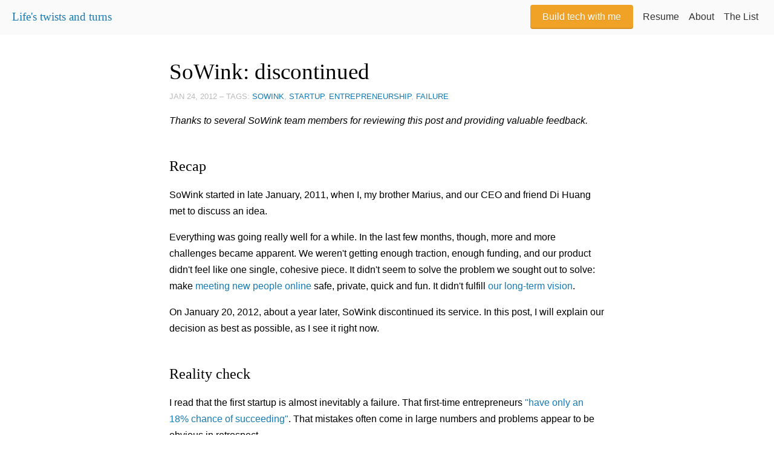

--- FILE ---
content_type: text/html; charset=utf-8
request_url: https://www.embrangler.com/2012/01/sowink-discontinued/
body_size: 5374
content:
<!DOCTYPE html>
<html lang="en">
<head>
  <meta name="author" content="Paul Craciunoiu" />
  <meta name="keywords" content="Paul Craciunoiu, software engineer, web developer, entrepreneurship, consulting, pursuit of happiness">
  <meta name="description" content="The life blog of Paul Craciunoiu. Consultant, adventurer, traveler, pursuer of happiness.">
  <title>SoWink: discontinued :: Life's twists and turns</title>
  <meta charset="utf-8" />
  <meta name="viewport" content="width=device-width">
  <link type="image/x-icon" href="/favicon.ico" rel="shortcut icon">
  <link rel="stylesheet" type="text/css" href="/theme/css/main.css">
  <link rel="stylesheet" type="text/css" href="/theme/css/syntax.css">
</head>

<body>
  <div class="site">
    <div id="navbar" class="navbar" role="banner">

        <h1 class="navbar-title">
          <a href="/" class="navbar-title-desktop">Life's twists and turns</a>
          <a href="/" class="navbar-title-mobile">PC</a>
        </h1>
        <div class="navbar-menu">
                <a href="https://www.uplift.ltd" class="navbar-item navbar-item-highlight">Build tech with me</a>
            <a class="navbar-item" href="/cv">Resume</a>
            <a class="navbar-item" href="/about">About</a>
            <a class="navbar-item" href="/list">The List</a>
        </div>
    </div>

    <div id="content" role="main">
      <div class="container">
  <div id="post">
    <h1 class="page-title post-title">SoWink: discontinued</h1>
    <div class="post-meta">
      <time datetime="2012-01-24T00:00:00-07:00" title="Jan 24, 2012 12:00AM">Jan 24, 2012</time>
      &ndash;
      <div class="post-tags">Tags:
          <a href="/tag/sowink.html">sowink</a>,
          <a href="/tag/startup.html">startup</a>,
          <a href="/tag/entrepreneurship.html">entrepreneurship</a>,
          <a href="/tag/failure.html">failure</a>      </div>
    </div>
    <p><em>Thanks to several SoWink team members for reviewing this post and providing valuable feedback.</em></p>
<h2 id="recap">Recap</h2>
<p>SoWink started in late January, 2011, when I, my brother Marius, and our CEO and friend Di Huang met to discuss an idea.</p>
<p>Everything was going really well for a while. In the last few months, though, more and more challenges became apparent. We weren't getting enough traction, enough funding, and our product didn't feel like one single, cohesive piece. It didn't seem to solve the problem we sought out to solve: make <a href="#sowinks-mission">meeting new people online</a> safe, private, quick and fun. It didn't fulfill <a href="#sowinks-vision-and-the-challenge-it-brought">our long-term vision</a>.</p>
<p>On January 20, 2012, about a year later, SoWink discontinued its service. In this post, I will explain our decision as best as possible, as I see it right now.</p>
<h2 id="reality-check">Reality check</h2>
<p>I read that the first startup is almost inevitably a failure. That first-time entrepreneurs <a href="http://www.businessinsider.com/why-some-startups-succeed-and-others-fail-10-fascinating-harvard-findings-2012-1?op=1">"have only an 18% chance of succeeding"</a>. That mistakes often come in large numbers and problems appear to be obvious in retrospect.</p>
<p>Ultimately, there comes a time when everything seems clear. After almost a year since its inception, it is clear to me now that SoWink would not have done well in the foreseeable future. We were missing the proper team dynamic and culture. Or, rather, we had it, but somehow lost it. And once you lose that, it's over.</p>
<p>Startups are hard because making a successful product is hard. Because having a perfect team is hard. And even once you have the perfect team, maintaining a cultural balance is important - most of all, trust and openness.</p>
<h2 id="sowinks-mission">SoWink's mission</h2>
<blockquote>
<p>At SoWink, our mission is to provide the most exclusive social platform by empowering young people with a fun, safe and enriching dating experience throughout the world.</p>
</blockquote>
<p>We lived by these values: working on SoWink was fun, and the product looked fun. Many of our users seemed to enjoy the values and the product. In a way, our mission sounds generic, but we liked to think that's because of the grand vision.</p>
<h2 id="the-dangers-of-a-grand-vision">The dangers of a grand vision</h2>
<blockquote>
<p>SoWink’s vision is to revolutionize your dating world by removing all preexisting stigmas etched by current online dating providers through fostering a safe, social and fun environment in which our users can confidently entrust.</p>
</blockquote>
<p>Our vision was very much long-term. The goal was to be efficient at delivering - helping people meet, yet to avoid the fall-off from achieving any dating site's goal: people find a date, they leave. That's where the fun product and discounts come in: you stay on SoWink with your date because it's fun. Because we offer something for your relationship.</p>
<p>The problem here is the challenge that our grand vision brought: how do you build a product that does all these things? How do you do it efficiently, quickly, cohesively? For a founding team of first-time entrepreneurs, we didn't make it easy on ourselves. We lacked focus and experience. We hired too many people too quickly. We set high expectations for growth.</p>
<p>Could we have done it? Why so certain to give up?</p>
<h2 id="trust-and-confidence">Trust and confidence</h2>
<p>Once I no longer could trust that we are going somewhere, I no longer felt that SoWink is my company. I lacked the confidence to go any further. We needed a culture change, a reality check, and the strength of mind to get back on the right path and find our balance again.</p>
<p>From where I was standing, any right path seemed too far. Unreachable, almost. Sometimes, when you get so far off-track, getting back in the groove is simply not worth it. It's just like trust and relationships.</p>
<p>Our CEO's market research had set high expectations for traction, growth, and future plans. Over time, those expectations were simply not met - there was something missing. I made the mistake of believing in those expectations, when I should have done more research and fewer assumptions.</p>
<p>It took a long winter break to realize the stress and disbelief in what was actually happening. We had all been working so hard and wanting to believe that our product will succeed so much. I had forgotten to step away and do a reality check: our growth wasn't where it should have been; our funding wasn't around the corner and we needed it; our team was large and we had a responsibility towards them. Something had to change.</p>
<p>I had a 6 hour meeting with my brother, and he was the one who really helped me face the facts: we had forgotten to be founders. We hadn't relaxed in a while, hadn't thought about the big picture, hadn't looked back to see that we weren't heading in the direction we assumed. We had fooled ourselves.</p>
<h2 id="the-importance-of-a-strong-team-and-balance">The importance of a strong team and balance</h2>
<p>In times like these I understand why it is important to have full faith and trust in your team. To not let stress, or investors, or anyone else get in the way of your company's culture or balance. To discuss issues openly and early. To express concern and recognize when expectations are not met. To distribute responsibility and to avoid false reassurance. To be realistic.</p>
<p>Much of our team had joined us too soon, before we had figured out our own culture, before we had found enough validation for our product. However, SoWink had a great team, and our exciting vision and product inspired everyone to work hard and contribute to the product in every aspect. The work we all did together was amazing. It made SoWink stand out, and the fact that we were able to maintain an enthusiastic team for so many months is an achievement in itself. It shows that we had some things right: an exciting product, fun values, and a vision that resonated with all of us. We had reached a team size of over 15, including part timers.</p>
<h2 id="the-good-news">The good news</h2>
<p>The good news is that SoWink has been a success in its failure. Failing fast and clearly, rather than slow and uncertainly = much better. In startup life, a year flies by extremely quickly. Most of the successful companies that you know today have pivoted several times and failed for several years before becoming a huge success.</p>
<p>I really do think that failing fast means learning fast. Which is not to say I am in favor of giving up. But, sometimes, it becomes clear that is the only option: everything seems to agree to it. A year was enough for us to understand that we're failing: it was slow enough to tell it's not going to work, but not too slow to have wasted months or years looking for something that wasn't there.</p>
<p>For me personally, this year has been a long time to learn <em>a lot</em>, but not so long that I feel sorry for not reaching this conclusion sooner.</p>
<p>The other good news is that learning from this failure will better prepare us all for the future.</p>
<h2 id="thanks">Thanks</h2>
<p>I (and our entire SoWink team) would like to thank all of our users for their dedication, support and feedback. Our friends and partners for believing in our product. And to anyone and everyone who has helped us along the way. Thank you!</p>
<p>I personally would also like to thank our team for their passion and determination, and for their dedication to stick with us for so long and believe that we can succeed.</p>
  </div>


  <div id="disqus_thread"></div>
  <script>
    /**
     *  RECOMMENDED CONFIGURATION VARIABLES: EDIT AND UNCOMMENT THE SECTION BELOW TO INSERT DYNAMIC VALUES FROM YOUR PLATFORM OR CMS.
     *  LEARN WHY DEFINING THESE VARIABLES IS IMPORTANT: https://disqus.com/admin/universalcode/#configuration-variables
     */

    var disqus_config = function () {
        this.page.url = 'http://embrangler.com/2012/01/sowink-discontinued/';  // Replace PAGE_URL with your page's canonical URL variable
        this.page.identifier = 'sowink-discontinued'; // Replace PAGE_IDENTIFIER with your page's unique identifier variable
    };


    (function() {  // DON'T EDIT BELOW THIS LINE
        var d = document, s = d.createElement('script');

        s.src = '//blogpaulcraciunoiu.disqus.com/embed.js';

        s.setAttribute('data-timestamp', +new Date());
        (d.head || d.body).appendChild(s);
    })();
</script>
  <noscript>Please enable JavaScript to view the <a href="https://disqus.com/?ref_noscript" rel="nofollow">comments powered by Disqus.</a></noscript>
      </div>
    </div>

    <div id="footer" role="contentinfo">
      <div class="container">
        <div class="about">
          <p>If you're interested in working together, contact me through one of the links below.<br><a href="https://www.uplift.ltd">I founded Uplift</a>, a consultancy for online businesses. With years of technical experience, we provide high quality custom solutions and ensure you are satisfied with our work.</p>
          <p>I can help your business grow by talking business and product to computers. My prior responsibilities were CTO, product manager and software engineer. For more, see my <a href="https://www.linkedin.com/in/paulcraciunoiu/">LinkedIn profile</a>.</p>
        </div><!-- .about -->
        <div class="contact">
          <a href="https://twitter.com/embrangler/">@embrangler on Twitter</a> --
          <a href="/cv/">Resume</a> --
          <span>paul [at] uplift {dot} ltd</span> --
          <a href="https://github.com/pcraciunoiu/">GitHub</a>
        </div><!-- .contact -->
        <div class="quote">
          <p>Success is a journey, not a destination. The doing is often more important than the outcome. &mdash; Arthur Robert Ashe, Jr</p>
          <p>&copy; Paul Craciunoiu. Some rights reserved. Brought to you by <a href="https://getpelican.com/">Pelican</a></p>
          </div>
      </div>
    </div>
  </div><!-- .site -->

<!-- Google Analytics -->
<script type="text/javascript">
var gaJsHost = (("https:" == document.location.protocol) ? "https://ssl." : "http://www.");
document.write(unescape("%3Cscript src='" + gaJsHost + "google-analytics.com/ga.js' type='text/javascript'%3E%3C/script%3E"));
</script>
<script type="text/javascript">
try {
var pageTracker = _gat._getTracker("UA-15382775-1");
pageTracker._trackPageview();
} catch(err) {}</script>
<!-- /Google Analytics -->  <script src="/theme/js/main.js"></script>
</body>
</html>

--- FILE ---
content_type: text/css; charset=utf-8
request_url: https://www.embrangler.com/theme/css/main.css
body_size: 2014
content:
article,
aside,
details,
figcaption,
figure,
footer,
header,
hgroup,
nav,
section,
summary {
  display: block; }

audio,
canvas,
video {
  display: inline-block; }

audio:not([controls]) {
  display: none;
  height: 0; }

[hidden], template {
  display: none; }

html {
  background: #fff;
  color: #000;
  -webkit-text-size-adjust: 100%;
  -ms-text-size-adjust: 100%; }

html,
button,
input,
select,
textarea {
  font-family: sans-serif; }

body {
  margin: 0; }

a {
  background: transparent; }
  a:focus {
    outline: thin dotted; }
  a:hover, a:active {
    outline: 0; }

h1 {
  font-size: 2em;
  margin: 0.67em 0; }

h2 {
  font-size: 1.5em;
  margin: 0.83em 0; }

h3 {
  font-size: 1.17em;
  margin: 1em 0; }

h4 {
  font-size: 1em;
  margin: 1.33em 0; }

h5 {
  font-size: 0.83em;
  margin: 1.67em 0; }

h6 {
  font-size: 0.75em;
  margin: 2.33em 0; }

abbr[title] {
  border-bottom: 1px dotted; }

b,
strong {
  font-weight: bold; }

dfn {
  font-style: italic; }

mark {
  background: #ff0;
  color: #000; }

code,
kbd,
pre,
samp {
  font-family: monospace, serif;
  font-size: 1em; }

pre {
  white-space: pre;
  white-space: pre-wrap;
  word-wrap: break-word; }

q {
  quotes: "\201C" "\201D" "\2018" "\2019"; }

q:before, q:after {
  content: '';
  content: none; }

small {
  font-size: 80%; }

sub,
sup {
  font-size: 75%;
  line-height: 0;
  position: relative;
  vertical-align: baseline; }

sup {
  top: -0.5em; }

sub {
  bottom: -0.25em; }

img {
  border: 0; }

svg:not(:root) {
  overflow: hidden; }

figure {
  margin: 0; }

fieldset {
  border: 1px solid #c0c0c0;
  margin: 0 2px;
  padding: 0.35em 0.625em 0.75em; }

legend {
  border: 0;
  padding: 0;
  white-space: normal; }

button,
input,
select,
textarea {
  font-family: inherit;
  font-size: 100%;
  margin: 0;
  vertical-align: baseline; }

button, input {
  line-height: normal; }

button,
select {
  text-transform: none; }

button,
html input[type="button"],
input[type="reset"],
input[type="submit"] {
  -webkit-appearance: button;
  cursor: pointer; }

button[disabled],
input[disabled] {
  cursor: default; }

button::-moz-focus-inner, input::-moz-focus-inner {
  border: 0;
  padding: 0; }

textarea {
  overflow: auto;
  vertical-align: top; }

table {
  border-collapse: collapse;
  border-spacing: 0; }

input[type="search"] {
  -webkit-appearance: textfield;
  box-sizing: content-box; }
  input[type="search"]::-webkit-search-cancel-button, input[type="search"]::-webkit-search-decoration {
    -webkit-appearance: none; }
input[type="checkbox"], input[type="radio"] {
  box-sizing: border-box;
  padding: 0; }

*, *::before, *::after {
  box-sizing: border-box; }

.container {
  max-width: 720px;
  margin: 0 auto; }

#content {
  padding-left: 20px;
  padding-right: 20px; }

.navbar {
  background: #fafafa;
  border-bottom: 1px solid #f6f6f6;
  line-height: 40px;
  margin-bottom: 40px;
  padding: 8px 20px; }
  .navbar a {
    color: #333; }
    .navbar a:hover {
      color: #157AB5; }

.navbar-title {
  font-size: 1.2em;
  float: left;
  line-height: 40px;
  margin: 0; }
  .navbar-title > a {
    color: #157AB5; }

.navbar-title-mobile {
  display: none; }

@media screen and (max-width: 720px) {
  .navbar-title-desktop {
    display: none; }

  .navbar-title-mobile {
    display: block; } }
.navbar-subtitle {
  display: none;
  font-size: 1em;
  margin-top: 0; }

.navbar-menu {
  float: right; }

.navbar-item {
  margin: 0 6px; }

.navbar-item-highlight.navbar-item-highlight {
  background: #F0A227;
  border-radius: 4px;
  box-shadow: inset 0 -2px 0 rgba(0, 0, 0, 0.1);
  color: #fff;
  display: inline-block;
  padding-left: 20px;
  padding-right: 20px;
  text-shadow: 0 1px 1px rgba(0, 0, 0, 0.1); }
  .navbar-item-highlight.navbar-item-highlight:hover {
    color: #fff; }
  .navbar-item-highlight.navbar-item-highlight:active {
    box-shadow: inset 0 2px 0 rgba(0, 0, 0, 0.1); }

.navbar-page {
  text-align: center; }
  .navbar-page .navbar-title {
    display: none; }
  .navbar-page .navbar-menu {
    float: none; }

@media screen and (max-width: 720px) {
  .navbar {
    font-size: 0.75em; }

  .navbar-item {
    margin: 0 4px; }

  .navbar-item-highlight.navbar-item-highlight {
    padding-left: 10px;
    padding-right: 10px; } }
.header {
  padding-left: 20px;
  padding-right: 20px; }

.header-title,
.page-title {
  font-size: 2.33em;
  margin: 8px 0 14px; }

.header-subtitle {
  border-bottom: 2px dotted #e9e9e9;
  font-size: 1.2em;
  margin-top: 14px;
  margin-bottom: 20px;
  padding-bottom: 40px; }
  .header-subtitle > a {
    color: #333; }

#footer {
  background: #333;
  font-size: 0.8em;
  color: #a6a6a6;
  overflow: hidden;
  margin-top: 40px;
  padding: 20px; }

#footer .about > p:first-child {
  color: #fff;
  font-size: 1.2em;
  padding-bottom: 20px;
  margin-bottom: 20px; }

#footer .about > p:first-child,
#footer .about > p:last-child {
  border-bottom: 1px dotted #999999;
  padding-bottom: 20px; }

#footer .quote {
  margin-top: 40px;
  text-align: center; }

html {
  font-size: 62.5%; }

body {
  font-family: Helvetica, sans-serif;
  font-size: 1.6em;
  line-height: 1.7; }

a {
  color: #157AB5;
  text-decoration: none; }
  a:hover {
    color: #105b87; }
  a.inverse, #footer a {
    color: #e0e0e0;
    border-bottom: 1px dotted #e0e0e0; }
    a.inverse:hover, #footer a:hover {
      color: #c7c7c7;
      border-bottom-color: #c7c7c7; }

.link-hint, .post-tags > a, .post-footer .more {
  border-bottom: 1px dotted #e7e7e7; }

h1, h2, h3, h4, h5, h6 {
  font-family: "Trebuchet MS", Georgia, serif;
  font-weight: normal;
  line-height: 1.2;
  margin-top: 2em; }

hr {
  border-top: 1px solid #e9e9e9;
  border-bottom: 0; }

.lead {
  font-size: 1.2em; }

.lead-md {
  font-size: 1.1em; }

blockquote {
  border-left: 4px solid #e9e9e9;
  color: #545454;
  margin-left: 20px;
  padding-left: 20px; }

table th {
  text-align: left; }

#post pre {
  font-family: "Courier New", monospace;
  border: 1px solid #e9e9e9;
  border-radius: 4px;
  background-color: #fafafa;
  padding: .3em .6em;
  overflow: auto; }

code {
  border: 1px solid #e9e9e9;
  font-family: "Courier New", monospace;
  background-color: #fafafa;
  border-radius: 4px;
  padding: 0.2em 0.3em;
  overflow: auto; }

pre code {
  border: none;
  padding: 0; }

.split-summary > .post > p {
  margin-top: 4px; }

@media screen and (min-width: 720px) {
  .split-summary {
    margin-left: -10px;
    margin-right: -10px; }
    .split-summary .post {
      float: left;
      padding-left: 10px;
      padding-right: 10px;
      width: 50%; }
      .split-summary .post:nth-child(odd) {
        clear: left; } }
.pagination {
  border-top: 2px dotted #e9e9e9;
  list-style: none;
  padding-top: 20px;
  padding-left: 0;
  margin-top: 40px;
  margin-bottom: 20px;
  text-align: center; }
  .pagination > li {
    display: inline-block;
    padding: 6px; }
  .pagination .selected > a {
    color: #bbb; }

.post {
  margin-bottom: 20px; }

.post-title {
  margin-top: 20px;
  margin-bottom: 8px; }

.post-meta,
.post-footer {
  color: #bbb;
  font-size: 0.8em;
  text-transform: uppercase; }

.post-tags {
  display: inline-block; }

#related {
  margin: 40px 0; }

.img-wrap {
  text-align: center; }

.img {
  background: #fafafa;
  border-radius: 4px;
  box-shadow: 0 1px 1px rgba(0, 0, 0, 0.15);
  display: inline-block;
  padding: 0.6em;
  margin: 0 auto; }
  .img > img {
    vertical-align: middle; }

.img div {
  font-size: .8em;
  font-style: italic;
  line-height: 1.33;
  margin-top: 8px; }

span.done {
  text-decoration: line-through; }

.cf:before, .navbar:before, .split-summary:before,
.cf:after,
.navbar:after,
.split-summary:after {
  content: " ";
  display: table; }

.cf:after, .navbar:after, .split-summary:after {
  clear: both; }

.clear {
  clear: both; }


--- FILE ---
content_type: text/css; charset=utf-8
request_url: https://www.embrangler.com/theme/css/syntax.css
body_size: 455
content:
.codehilite  { background: #ffffff; }
.codehilite .c { color: #999988; font-style: italic } /* Comment */
.codehilite .err { color: #a61717; background-color: #e3d2d2 } /* Error */
.codehilite .k { font-weight: bold } /* Keyword */
.codehilite .o { font-weight: bold } /* Operator */
.codehilite .cm { color: #999988; font-style: italic } /* Comment.Multiline */
.codehilite .cp { color: #999999; font-weight: bold } /* Comment.Preproc */
.codehilite .c1 { color: #999988; font-style: italic } /* Comment.Single */
.codehilite .cs { color: #999999; font-weight: bold; font-style: italic } /* Comment.Special */
.codehilite .gd { color: #000000; background-color: #ffdddd } /* Generic.Deleted */
.codehilite .gd .x { color: #000000; background-color: #ffaaaa } /* Generic.Deleted.Specific */
.codehilite .ge { font-style: italic } /* Generic.Emph */
.codehilite .gr { color: #aa0000 } /* Generic.Error */
.codehilite .gh { color: #999999 } /* Generic.Heading */
.codehilite .gi { color: #000000; background-color: #ddffdd } /* Generic.Inserted */
.codehilite .gi .x { color: #000000; background-color: #aaffaa } /* Generic.Inserted.Specific */
.codehilite .go { color: #888888 } /* Generic.Output */
.codehilite .gp { color: #555555 } /* Generic.Prompt */
.codehilite .gs { font-weight: bold } /* Generic.Strong */
.codehilite .gu { color: #aaaaaa } /* Generic.Subheading */
.codehilite .gt { color: #aa0000 } /* Generic.Traceback */
.codehilite .kc { font-weight: bold } /* Keyword.Constant */
.codehilite .kd { font-weight: bold } /* Keyword.Declaration */
.codehilite .kp { font-weight: bold } /* Keyword.Pseudo */
.codehilite .kr { font-weight: bold } /* Keyword.Reserved */
.codehilite .kt { color: #445588; font-weight: bold } /* Keyword.Type */
.codehilite .m { color: #009999 } /* Literal.Number */
.codehilite .s { color: #d14 } /* Literal.String */
.codehilite .na { color: #008080 } /* Name.Attribute */
.codehilite .nb { color: #0086B3 } /* Name.Builtin */
.codehilite .nc { color: #445588; font-weight: bold } /* Name.Class */
.codehilite .no { color: #008080 } /* Name.Constant */
.codehilite .ni { color: #800080 } /* Name.Entity */
.codehilite .ne { color: #990000; font-weight: bold } /* Name.Exception */
.codehilite .nf { color: #990000; font-weight: bold } /* Name.Function */
.codehilite .nn { color: #555555 } /* Name.Namespace */
.codehilite .nt { color: #000080 } /* Name.Tag */
.codehilite .nv { color: #008080 } /* Name.Variable */
.codehilite .ow { font-weight: bold } /* Operator.Word */
.codehilite .w { color: #bbbbbb } /* Text.Whitespace */
.codehilite .mf { color: #009999 } /* Literal.Number.Float */
.codehilite .mh { color: #009999 } /* Literal.Number.Hex */
.codehilite .mi { color: #009999 } /* Literal.Number.Integer */
.codehilite .mo { color: #009999 } /* Literal.Number.Oct */
.codehilite .sb { color: #d14 } /* Literal.String.Backtick */
.codehilite .sc { color: #d14 } /* Literal.String.Char */
.codehilite .sd { color: #d14 } /* Literal.String.Doc */
.codehilite .s2 { color: #d14 } /* Literal.String.Double */
.codehilite .se { color: #d14 } /* Literal.String.Escape */
.codehilite .sh { color: #d14 } /* Literal.String.Heredoc */
.codehilite .si { color: #d14 } /* Literal.String.Interpol */
.codehilite .sx { color: #d14 } /* Literal.String.Other */
.codehilite .sr { color: #009926 } /* Literal.String.Regex */
.codehilite .s1 { color: #d14 } /* Literal.String.Single */
.codehilite .ss { color: #990073 } /* Literal.String.Symbol */
.codehilite .bp { color: #999999 } /* Name.Builtin.Pseudo */
.codehilite .vc { color: #008080 } /* Name.Variable.Class */
.codehilite .vg { color: #008080 } /* Name.Variable.Global */
.codehilite .vi { color: #008080 } /* Name.Variable.Instance */
.codehilite .il { color: #009999 } /* Literal.Number.Integer.Long */
.codehilite .lineno { -moz-user-select: none } /* Don't select line numbers */
.linenos { width: 40px }


--- FILE ---
content_type: application/javascript; charset=utf-8
request_url: https://www.embrangler.com/theme/js/main.js
body_size: 93
content:
(function() {
  function scrollEvent() {
    var $p = document.getElementById('promo');
    if (window && window.pageYOffset !== 0) {
      $p.className = 'notop';
    } else {
      $p.className = '';
    }
  }

  window.onscroll = scrollEvent;

  // Cross-browser addEventListener to a list of elements
  function addEventListenerList(list, event, fn) {
    for (var i = 0, len = list.length; i < len; i++) {
      list[i].addEventListener(event, fn, false);
  	  if (list[i].attachEvent) {
  	    list[i].attachEvent('onclick', promoClose);
  	  }
  	  if (list[i].addEventListener) {
  	    list[i].addEventListener('click', promoClose, false);
  	  }
    }
  }

  // Close button for the promo, in raw JavaScript
  var promo = document.getElementById('promo');
  var promoClose = function(e) {
  	if (e && e.preventDefault) {
  		e.preventDefault();
  	}
  	promo.style.display = 'none';
  };
  var closeButtons = document.querySelectorAll('#promo .close');
  addEventListenerList(closeButtons, 'click', promoClose);
})();
